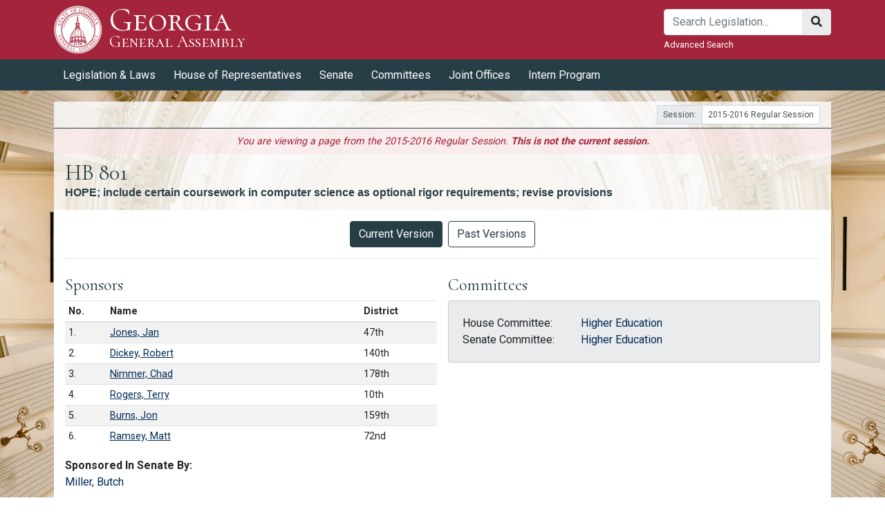

--- FILE ---
content_type: application/javascript
request_url: https://www.legis.ga.gov/10.a6185162e5936aed640a.js
body_size: 22440
content:
(window.webpackJsonp=window.webpackJsonp||[]).push([[10],{Wlq6:function(e,t,n){"use strict";n.r(t),n.d(t,"SearchModule",(function(){return $}));var i=n("Valr"),o=n("DUip"),r=function(){function e(){this.committees={canSearch:!0,loading:!1,disabled:!1},this.members={canSearch:!0,loading:!1,disabled:!1}}return Object.defineProperty(e.prototype,"searchEnabled",{get:function(){return this.members.canSearch&&this.committees.canSearch},enumerable:!0,configurable:!0}),e}(),a=function(){return function(e){this.committeeId=null,this.billType=null,this.keywords=null,this.legislationNumber=null,this.memberId=null,this.titleId=null,this.currentStatus=null,Object.assign(this,e)}}(),l=function(){function e(){}return e.map=function(e){return{committeeIds:e.committeeId?[e.committeeId]:[],documentTypes:e.billType?[e.billType.document]:[],legislationTypes:[],chamberTypes:e.billType?[e.billType.chamber]:[],keywords:e.keywords,legislationNumber:e.legislationNumber,sessionId:e.sessionId,sponsorIds:e.memberId?[e.memberId]:[],titleIds:e.titleId?[e.titleId]:[],currentStatus:e.currentStatus}},e.toQueryParams=function(e){var t,n,i;return{c:e.committeeId,ch:(null===(t=e.billType)||void 0===t?void 0:t.chamber)?e.billType.chamber.toString():null,d:(null===(n=e.billType)||void 0===n?void 0:n.document)?null===(i=e.billType)||void 0===i?void 0:i.document.toString():null,k:e.keywords,ln:e.legislationNumber,s:e.sessionId,m:e.memberId,t:e.titleId,cs:e.currentStatus}},e.toForm=function(t){return{committeeId:e.numberOrDefault(t.c),billType:t.ch&&t.d?{chamber:+t.ch,document:+t.d}:null,keywords:t.k,legislationNumber:e.numberOrDefault(t.ln),sessionId:e.numberOrDefault(t.s),memberId:e.numberOrDefault(t.m),titleId:e.numberOrDefault(t.t),currentStatus:t.cs?e.numberOrDefault(t.cs):null}},e.equals=function(e,t){var n,i,o,r;return!(!e||!t)&&e.committeeId===t.committeeId&&e.memberId===t.memberId&&e.sessionId===t.sessionId&&e.currentStatus===t.currentStatus&&e.keywords===t.keywords&&e.legislationNumber===t.legislationNumber&&(null===(n=e.billType)||void 0===n?void 0:n.chamber)===(null===(i=t.billType)||void 0===i?void 0:i.chamber)&&(null===(o=e.billType)||void 0===o?void 0:o.document)===(null===(r=t.billType)||void 0===r?void 0:r.document)&&e.titleId===t.titleId},e.numberOrDefault=function(e){return e?+e:null},e}(),c=n("YrpO"),s=n("48ii"),b=n("TYT/"),d=n("6BC6"),u=n("Fhgg"),p=n("TvOu"),m=n("mZtN"),h=n("ctED"),g=n("KKPf"),f=n("nnXG"),S=n("ajRT"),y=n("MnXN"),v=n("QJY3"),R=n("1PnN"),w=["searchFilters"];function J(e,t){if(1&e&&(b.Sb(0,"option",35),b.Jc(1),b.Rb()),2&e){var n=t.$implicit;b.nc("ngValue",n.id),b.zb(1),b.Mc("",n.description," ",n.isCurrent?"(Current)":"","")}}function T(e,t){if(1&e&&(b.Sb(0,"option",35),b.Jc(1),b.Rb()),2&e){var n=t.$implicit,i=b.gc(2);b.nc("ngValue",n),b.zb(1),b.Mc(" ",i.chamberMapper(n.chamber).full," ",i.documentMapper(n.document).full," ")}}function M(e,t){1&e&&(b.Nb(0,"fa-icon",36),b.Jc(1," More Search Options "))}function I(e,t){if(1&e&&(b.Sb(0,"b"),b.Jc(1),b.Rb()),2&e){var n=t.item,i=b.gc(3);b.zb(1),b.Kc(i.chamberMapper(n.chamberType).full)}}function C(e,t){if(1&e&&b.Jc(0),2&e){var n=t.item;b.Mc(" ",n.title," ",n.name," ")}}function H(e,t){if(1&e&&b.Jc(0),2&e){var n=t.item;b.Mc(" ",n.title," ",n.name," ")}}function N(e,t){if(1&e&&(b.Sb(0,"b"),b.Jc(1),b.Rb()),2&e){var n=t.item,i=b.gc(3);b.zb(1),b.Kc(i.chamberMapper(n.chamber).full)}}function k(e,t){if(1&e&&b.Jc(0),2&e){var n=t.item,i=b.gc(3);b.Mc(" ",n.name," (",i.chamberMapper(n.chamber).full,") ")}}function z(e,t){if(1&e&&(b.Sb(0,"span"),b.Jc(1),b.Rb()),2&e){var n=b.gc().item,i=b.gc(3);b.zb(1),b.Mc("",n.name," (",i.chamberMapper(n.chamber).full,")")}}function x(e,t){1&e&&b.Hc(0,z,2,2,"span",49),2&e&&b.nc("ngIf",t.item.chamber)}function O(e,t){if(1&e&&b.Jc(0),2&e){var n=t.item,i=b.gc(3);b.Mc(" ",i.statusMapper(n).full," ",i.statusMapper(n).note," ")}}function P(e,t){if(1&e&&b.Jc(0),2&e){var n=t.item,i=b.gc(3);b.Mc(" ",i.statusMapper(n).full," ",i.statusMapper(n).note," ")}}function D(e,t){if(1&e){var n=b.Tb();b.Sb(0,"div",4),b.Sb(1,"div",37),b.Sb(2,"label",38),b.Jc(3,"Member"),b.Rb(),b.Sb(4,"ng-select",39),b.ec("ngModelChange",(function(e){return b.yc(n),b.gc(2).filter.memberId=e})),b.Hc(5,I,2,1,"ng-template",40),b.Hc(6,C,1,2,"ng-template",41),b.Hc(7,H,1,2,"ng-template",42),b.Rb(),b.Rb(),b.Sb(8,"div",37),b.Sb(9,"label",43),b.Jc(10,"Committee"),b.Rb(),b.Sb(11,"ng-select",44),b.ec("ngModelChange",(function(e){return b.yc(n),b.gc(2).filter.committeeId=e})),b.Hc(12,N,2,1,"ng-template",40),b.Hc(13,k,1,2,"ng-template",41),b.Hc(14,x,1,1,"ng-template",42),b.Rb(),b.Rb(),b.Sb(15,"div",37),b.Sb(16,"label",45),b.Jc(17,"Georgia Code Title"),b.Rb(),b.Sb(18,"ng-select",46),b.ec("ngModelChange",(function(e){return b.yc(n),b.gc(2).filter.titleId=e})),b.Rb(),b.Rb(),b.Sb(19,"div",37),b.Sb(20,"label",47),b.Jc(21,"Status"),b.Rb(),b.Sb(22,"ng-select",48),b.ec("ngModelChange",(function(e){return b.yc(n),b.gc(2).filter.currentStatus=e})),b.Hc(23,O,1,2,"ng-template",41),b.Hc(24,P,1,2,"ng-template",42),b.Rb(),b.Rb(),b.Rb()}if(2&e){var i=b.gc(2);b.zb(4),b.nc("items",i.options.members)("loading",i.dropdownStatus.members.loading)("ngModel",i.filter.memberId),b.zb(7),b.nc("items",null==i.options?null:i.options.committees)("loading",i.dropdownStatus.committees.loading)("ngModel",i.filter.committeeId),b.zb(7),b.nc("items",i.options.codeTitles)("ngModel",i.filter.titleId),b.zb(4),b.nc("items",i.options.statuses)("ngModel",i.filter.currentStatus)}}var F=function(){return[]};function E(e,t){if(1&e){var n=b.Tb();b.Sb(0,"div",10),b.Sb(1,"div",11),b.Sb(2,"div",12),b.Sb(3,"label",13),b.Jc(4,"Session"),b.Rb(),b.Sb(5,"select",14),b.ec("ngModelChange",(function(e){return b.yc(n),b.gc().filter.sessionId=e}))("ngModelChange",(function(e){return b.yc(n),b.gc().sessionChange(e)})),b.Hc(6,J,2,3,"option",15),b.Rb(),b.Rb(),b.Sb(7,"div",16),b.Sb(8,"div",4),b.Sb(9,"div",17),b.Sb(10,"label",18),b.Jc(11,"Bill Type"),b.Rb(),b.Sb(12,"select",19),b.ec("ngModelChange",(function(e){return b.yc(n),b.gc().filter.billType=e})),b.Sb(13,"option",20),b.Jc(14,"All Bill Types"),b.Rb(),b.Hc(15,T,2,3,"option",15),b.Rb(),b.Rb(),b.Sb(16,"div",17),b.Sb(17,"label",21),b.Jc(18,"Doc. Number"),b.Rb(),b.Sb(19,"input",22),b.ec("ngModelChange",(function(e){return b.yc(n),b.gc().filter.legislationNumber=e}))("keyup.enter",(function(){b.yc(n);var e=b.gc();return e.dropdownStatus.searchEnabled&&e.submitSearch()})),b.Rb(),b.Rb(),b.Rb(),b.Rb(),b.Sb(20,"div",23),b.Sb(21,"label",24),b.Jc(22,"Keywords"),b.Rb(),b.Sb(23,"div",25),b.Sb(24,"input",26),b.ec("ngModelChange",(function(e){return b.yc(n),b.gc().filter.keywords=e}))("keyup.enter",(function(){b.yc(n);var e=b.gc();return e.dropdownStatus.searchEnabled&&e.submitSearch()})),b.Rb(),b.Sb(25,"div",27),b.Sb(26,"button",28),b.ec("click",(function(){return b.yc(n),b.gc().openHelp()})),b.Nb(27,"fa-icon",29),b.Rb(),b.Rb(),b.Rb(),b.Rb(),b.Sb(28,"div",30),b.Sb(29,"ngb-accordion",31,7),b.Sb(31,"ngb-panel",32),b.Hc(32,M,2,0,"ng-template",8),b.Hc(33,D,25,10,"ng-template",9),b.Rb(),b.Rb(),b.Rb(),b.Rb(),b.Sb(34,"div",33),b.Sb(35,"button",34),b.ec("click",(function(){b.yc(n);var e=b.gc();return e.dropdownStatus.searchEnabled&&e.submitSearch()})),b.Jc(36,"Search"),b.Rb(),b.Rb(),b.Rb()}if(2&e){var i=b.gc();b.zb(5),b.nc("ngModel",i.filter.sessionId),b.zb(1),b.nc("ngForOf",i.options.sessions),b.zb(6),b.nc("compareWith",i.billTypeCompareFn)("ngModel",i.filter.billType),b.zb(1),b.nc("value",null),b.zb(2),b.nc("ngForOf",null==i.options?null:i.options.billTypes),b.zb(4),b.nc("ngModel",i.filter.legislationNumber),b.zb(5),b.nc("ngModel",i.filter.keywords),b.zb(5),b.nc("activeIds",i.hasAdvancedFilter?"searchFilters":b.qc(10,F)),b.zb(6),b.nc("disabled",!i.dropdownStatus.searchEnabled)}}function W(e,t){1&e&&(b.Nb(0,"fa-icon",36),b.Jc(1," Keyword Options "))}function A(e,t){1&e&&(b.Sb(0,"h3"),b.Jc(1,"Normal"),b.Rb(),b.Sb(2,"p"),b.Jc(3," List all words to search with a space separating each word. Capitalization is ignored. "),b.Sb(4,"code"),b.Jc(5,"local tax"),b.Rb(),b.Jc(6," will return all legislation that either contains the word local or tax. "),b.Rb(),b.Sb(7,"h3"),b.Jc(8,"Phrase "),b.Sb(9,"code"),b.Jc(10,'""'),b.Rb(),b.Rb(),b.Sb(11,"p"),b.Jc(12," To search for the exact words in that exact order without any change use double quotes around the set of words. "),b.Sb(13,"code"),b.Jc(14,'"local tax"'),b.Rb(),b.Jc(15," will only return legislation that contains the exact phrase \u2018local tax\u2019 in that exact order. "),b.Rb(),b.Sb(16,"h3"),b.Jc(17,"Inclusion "),b.Sb(18,"code"),b.Jc(19,"+"),b.Rb(),b.Rb(),b.Sb(20,"p"),b.Jc(21," To force inclusion of certain words, place a plus sign immediately before the word. The plus sign should appear immediately before the word and should be preceded with a space. "),b.Sb(22,"code"),b.Jc(23,"local +tax"),b.Rb(),b.Jc(24," will return all legislation that contains the word local and the word tax. "),b.Rb(),b.Sb(25,"h3"),b.Jc(26,"Exclusion "),b.Sb(27,"code"),b.Jc(28,"-"),b.Rb(),b.Rb(),b.Sb(29,"p"),b.Jc(30," To exclude certain words, place a minus sign immediately before the word. The minus sign should appear immediately before the word and should be preceded with a space. "),b.Sb(31,"code"),b.Jc(32,"local -tax"),b.Rb(),b.Jc(33," will return all legislation that contains the word local excluding legislation that includes the word tax. "),b.Rb(),b.Sb(34,"h3"),b.Jc(35,"Wildcard "),b.Sb(36,"code"),b.Jc(37,"*"),b.Rb(),b.Rb(),b.Sb(38,"p"),b.Jc(39," The * is a placeholder for any unknown term(s) similar to what was entered. "),b.Sb(40,"code"),b.Jc(41,"tax*"),b.Rb(),b.Jc(42," will return all legislation that contains the words tax, taxation, or taxidermy. "),b.Rb(),b.Sb(43,"h3"),b.Jc(44,"Noise"),b.Rb(),b.Sb(45,"p"),b.Jc(46,"Common words, like 'the,' 'a,' and 'for,' are usually considered noise and are ignored. Numbers are also considered noise and are ignored."),b.Rb())}function j(e,t){1&e&&(b.Nb(0,"fa-icon",36),b.Jc(1," Examples "))}function K(e,t){1&e&&(b.Sb(0,"h3"),b.Jc(1,"Example 1:"),b.Rb(),b.Sb(2,"b"),b.Jc(3,"Doc. Number: 1"),b.Rb(),b.Sb(4,"p"),b.Sb(5,"i"),b.Jc(6,"Will return four matches (HB1, HR1, SB1, and SR1)."),b.Rb(),b.Rb(),b.Sb(7,"h3"),b.Jc(8,"Example 2:"),b.Rb(),b.Sb(9,"b"),b.Jc(10," Bill Type: House Resolution"),b.Nb(11,"br"),b.Jc(12," Number: 1 "),b.Rb(),b.Sb(13,"p"),b.Sb(14,"i"),b.Jc(15,"Will return only one match, HR1."),b.Rb(),b.Rb(),b.Sb(16,"h3"),b.Jc(17,"Example 3:"),b.Rb(),b.Sb(18,"b"),b.Jc(19,"Keywords: Kindergarten"),b.Rb(),b.Sb(20,"p"),b.Sb(21,"i"),b.Jc(22,"Will return all the legislation containing the word Kindergarten in any published version."),b.Rb(),b.Rb(),b.Sb(23,"h3"),b.Jc(24,"Example 4:"),b.Rb(),b.Sb(25,"b"),b.Jc(26," Member: Senator X"),b.Nb(27,"br"),b.Jc(28," Committee: Education (House) "),b.Rb(),b.Sb(29,"p"),b.Sb(30,"i"),b.Jc(31,"Will return all the legislation sponsored by X AND was last assigned to the House Education Committee."),b.Rb(),b.Rb(),b.Sb(32,"h3"),b.Jc(33,"Example 5:"),b.Rb(),b.Sb(34,"b"),b.Jc(35," Member: Senator X"),b.Nb(36,"br"),b.Jc(37," Committee: Education (House)"),b.Nb(38,"br"),b.Jc(39," Keyword: Kindergarten"),b.Nb(40,"br"),b.Rb(),b.Sb(41,"p"),b.Sb(42,"i"),b.Jc(43,"Will return all the legislation sponsored by Senator X AND was last assigned to the House Education Committee AND contains the word Kindergarten in any version."),b.Rb(),b.Rb())}var B=function(){function e(e,t,n){this.committeeService=e,this.sessionService=t,this.searchService=n,this.pageSize=60,this.page=1,this.options={committees:[],members:[],codeTitles:[],sessions:[],billTypes:[{chamber:p.a.House,document:g.a.Bill},{chamber:p.a.House,document:g.a.Resolution},{chamber:p.a.Senate,document:g.a.Bill},{chamber:p.a.Senate,document:g.a.Resolution}],statuses:Object.values(f.b).filter((function(e){return!isNaN(+e)}))},this.chamberMapper=Object(u.a)(p.b),this.documentMapper=Object(u.a)(g.b),this.statusMapper=Object(u.a)(f.a),this.dropdownStatus=new r}return Object.defineProperty(e.prototype,"form",{set:function(e){this.filter=new a(e)},enumerable:!0,configurable:!0}),e.prototype.ngOnInit=function(){this.getStaticDropdowns(),this.getDynamicDropdowns(this.filter.sessionId),this.checkAdvancedFilter()},e.prototype.openHelp=function(){this.searchHelp.open()},e.prototype.sessionChange=function(e){this.getDynamicDropdowns(e)},e.prototype.submitSearch=function(){var e=l.toQueryParams(this.filter);this.searchService.updateSearch(e,1)},e.prototype.billTypeCompareFn=function(e,t){return!e&&!t||!(!e||!t)&&e.document===t.document&&e.chamber===t.chamber},e.prototype.checkAdvancedFilter=function(){this.hasAdvancedFilter=null!=(this.filter&&(this.filter.committeeId||this.filter.titleId||this.filter.memberId||this.filter.currentStatus))},e.prototype.getStaticDropdowns=function(){var e=this;this.searchService.getGeorgiaCodeTitles().subscribe((function(t){return e.options.codeTitles=t})),this.sessionService.getSessions().subscribe((function(t){return e.options.sessions=t}))},e.prototype.getDynamicDropdowns=function(e){var t=this;this.dropdownStatus.committees.loading=!0,this.dropdownStatus.members.loading=!0;var n=this.filter.committeeId,i=this.filter.memberId;this.dropdownStatus.committees.canSearch=null===n,this.dropdownStatus.members.canSearch=null===i,this.committeeService.getCommitteeList(e).subscribe((function(e){e.some((function(e){return n===e.id}))||(t.filter.committeeId=null),t.options.committees=e,t.dropdownStatus.committees.loading=!1,t.dropdownStatus.committees.canSearch=!0})),this.searchService.getMembers(e).subscribe((function(e){e.some((function(e){return i===e.id}))||(t.filter.memberId=null),t.options.members=e,t.dropdownStatus.members.loading=!1,t.dropdownStatus.members.canSearch=!0}))},e.\u0275fac=function(t){return new(t||e)(b.Mb(h.a),b.Mb(m.a),b.Mb(c.a))},e.\u0275cmp=b.Gb({type:e,selectors:[["app-advanced-search-bar"]],viewQuery:function(e,t){var n;1&e&&(b.Oc(S.a,!0),b.Oc(w,!0)),2&e&&(b.wc(n=b.fc())&&(t.searchHelp=n.first),b.wc(n=b.fc())&&(t.accordion=n.first))},inputs:{pageSize:"pageSize",page:"page",form:"form"},decls:46,vars:1,consts:[[1,"sr-only"],["class","card searchCriteria",4,"ngIf"],["title","Search Help"],["searchHelp",""],[1,"row"],[1,"col-sm-3"],[1,"col-sm-9"],["acc","ngbAccordion"],["ngbPanelTitle",""],["ngbPanelContent",""],[1,"card","searchCriteria"],[1,"row","p-2"],[1,"form-group","col-12","col-sm-6","col-xl-3"],["for","session"],["id","session",1,"form-control",3,"ngModel","ngModelChange"],[3,"ngValue",4,"ngFor","ngForOf"],[1,"col-12","col-sm-6","col-xl-4"],[1,"form-group","col-6"],["for","billType"],["id","billType",1,"form-control",3,"compareWith","ngModel","ngModelChange"],[3,"value"],["for","docNumber"],["type","number","id","docNumber","placeholder","e.g. 1234","min","1",1,"form-control",3,"ngModel","ngModelChange","keyup.enter"],[1,"form-group","col-12","col-xl-5"],["for","keywords"],[1,"input-group","input-group-sm"],["type","text","id","keywords","placeholder","Search for keywords...",1,"form-control",3,"ngModel","ngModelChange","keyup.enter"],[1,"input-group-append"],["type","button","label","Search Help",1,"btn","btn-outline-primary",3,"click"],["icon","question-circle"],[1,"col-12"],[3,"activeIds"],["id","searchFilters"],[1,"text-center","pb-3"],["type","submit",1,"btn","btn-primary",3,"disabled","click"],[3,"ngValue"],["icon","caret-down",1,"mr-2"],[1,"form-group","col-12","col-sm-6"],["for","member"],["id","member","bindLabel","name","bindValue","id","placeholder","All Members","groupBy","chamberType",3,"items","loading","ngModel","ngModelChange"],["ng-optgroup-tmp",""],["ng-option-tmp",""],["ng-label-tmp",""],["for","committee"],["for","committee","bindLabel","name","bindValue","id","placeholder","All Committees","groupBy","chamber",3,"items","loading","ngModel","ngModelChange"],["for","gaCodeTitle"],["for","gaCodeTitle","bindLabel","displayName","placeholder","All Code Titles","bindValue","id",3,"items","ngModel","ngModelChange"],["for","status"],["for","status","placeholder","All Statuses",3,"items","ngModel","ngModelChange"],[4,"ngIf"]],template:function(e,t){1&e&&(b.Sb(0,"h2",0),b.Jc(1,"Search Criteria"),b.Rb(),b.Hc(2,E,37,11,"div",1),b.Sb(3,"app-modal",2,3),b.Sb(5,"p"),b.Jc(6,"All search fields are optional except Session, which always has a value. Use all other fields to narrow your search. The more criteria you enter, the more restrictive your search will be."),b.Rb(),b.Sb(7,"dl",4),b.Sb(8,"dt",5),b.Jc(9,"Session:"),b.Rb(),b.Sb(10,"dd",6),b.Jc(11,"Will return all legislation from the selected session."),b.Rb(),b.Sb(12,"dt",5),b.Jc(13,"Member:"),b.Rb(),b.Sb(14,"dd",6),b.Jc(15,"Will return all the legislation sponsored by the selected member. This includes bills sponsored in both chambers."),b.Rb(),b.Sb(16,"dt",5),b.Jc(17,"Committee:"),b.Rb(),b.Sb(18,"dd",6),b.Jc(19,"Will return all legislation that was last assigned to the selected standing Committee."),b.Rb(),b.Sb(20,"dt",5),b.Jc(21,"Georgia Code Title:"),b.Rb(),b.Sb(22,"dd",6),b.Jc(23,"Will return all legislation of the selected Georgia Code Title."),b.Rb(),b.Sb(24,"dt",5),b.Jc(25,"Bill Type:"),b.Rb(),b.Sb(26,"dd",6),b.Jc(27,"Will return all legislation of the selected bill type."),b.Rb(),b.Sb(28,"dt",5),b.Jc(29,"Doc. Number:"),b.Rb(),b.Sb(30,"dd",6),b.Jc(31,"Will return all legislation with the entered document number."),b.Rb(),b.Sb(32,"dt",5),b.Jc(33,"Keywords:"),b.Rb(),b.Sb(34,"dd",6),b.Jc(35,"Will return all legislation that contains the selected word(s) in any published version of the legislation (not just the current version)."),b.Rb(),b.Rb(),b.Sb(36,"small"),b.Jc(37,"Pursuant to the repealing of O.C.G.A. 28-1-17 in 2024 the General Assembly no longer pre-files legislation. To search for historically pre-filed legislation, select a session prior to 2025."),b.Rb(),b.Sb(38,"ngb-accordion",null,7),b.Sb(40,"ngb-panel"),b.Hc(41,W,2,0,"ng-template",8),b.Hc(42,A,47,0,"ng-template",9),b.Rb(),b.Sb(43,"ngb-panel"),b.Hc(44,j,2,0,"ng-template",8),b.Hc(45,K,44,0,"ng-template",9),b.Rb(),b.Rb(),b.Rb()),2&e&&(b.zb(2),b.nc("ngIf",t.filter))},directives:[i.u,S.a,y.a,y.I,y.L,y.J,v.B,v.p,v.s,i.t,v.u,v.E,v.v,v.c,d.b,R.a,R.d,R.c,R.e],encapsulation:2}),e}(),L=n("TgHX"),G=function(){return(G=Object.assign||function(e){for(var t,n=1,i=arguments.length;n<i;n++)for(var o in t=arguments[n])Object.prototype.hasOwnProperty.call(t,o)&&(e[o]=t[o]);return e}).apply(this,arguments)};function q(e,t){1&e&&b.Jc(0," Legislation Search ")}var V=function(){function e(e,t){this.route=e,this.searchService=t,this.loading=!1,this.pageTitle="Legislation Search",this.initialLoad=!0,this.defaultPage=1,this.defaultPageSize=20,this.page=this.defaultPage,this.pageSize=this.defaultPageSize}return e.prototype.ngOnInit=function(){var e;this.sessionId=null===(e=this.route.snapshot.data.currentSession)||void 0===e?void 0:e.id,this.isPreload=this.route.snapshot.data.preload,this.isPreload?this.preload():this.trackSearchUpdates()},e.prototype.preload=function(){this.initFilter(this.sessionId,this.route.snapshot.data.status),this.search()},e.prototype.search=function(){var e=this;this.loading=!0;var t=l.map(this.form);this.setPageTitle(t.keywords),this.searchService.search(t,this.pageSize,this.page).subscribe((function(t){e.searchResult=t,e.loading=!1}))},e.prototype.paginate=function(e){var t=l.toQueryParams(this.form);this.isPreload?this.searchService.updateSearchWithResults(t,e,this.searchResult.resultCount):this.searchService.updateSearch(t,e)},e.prototype.initFilter=function(e,t){void 0===t&&(t=null),this.form=new a({sessionId:e,currentStatus:t})},e.prototype.trackSearchUpdates=function(){var e=this;this.initFilter(this.sessionId),this.route.queryParams.pipe().subscribe((function(t){var n;if(!t||0===Object.keys(t).length){if(e.initialLoad)return void(e.initialLoad=!1);t={s:e.sessionId}}t.s||(t=G(G({},t),{s:e.sessionId}));var i=l.toForm(t);e.setPageTitle(i.keywords),null===(n=e.pageHeader)||void 0===n||n.refresh(e.pageTitle),l.equals(e.form,i)||(e.searchResult=t.rc?{resultCount:t.rc,results:[],filters:t.filters}:null,e.form=i),e.page=+t.p||e.defaultPage,e.search()}))},e.prototype.setPageTitle=function(e){e?this.pageTitle='Legislation Search - "'+e+'"':""!==e&&e||(this.pageTitle="Legislation Search")},e.\u0275fac=function(t){return new(t||e)(b.Mb(o.a),b.Mb(c.a))},e.\u0275cmp=b.Gb({type:e,selectors:[["app-advanced-search-page-component"]],viewQuery:function(e,t){var n;1&e&&b.Oc(s.a,!0),2&e&&b.wc(n=b.fc())&&(t.pageHeader=n.first)},decls:14,vars:8,consts:[[1,"pageHeading","d-sm-flex","justify-content-between","align-items-center"],[3,"title"],["h1",""],[1,"btn","btn-sm","btn-outline-primary","d-none","d-sm-inline-block",3,"click"],["icon","question-circle"],[1,"pageContent","searchPageContent"],[1,"row"],[1,"col-12"],[3,"pageSize","page","form"],["searchBar",""],[3,"searchResult","page","pageSize","loading","pageChange"]],template:function(e,t){if(1&e){var n=b.Tb();b.Sb(0,"div",0),b.Sb(1,"app-page-heading",1),b.Hc(2,q,1,0,"ng-template",null,2,b.Ic),b.Rb(),b.Sb(4,"button",3),b.ec("click",(function(){return b.yc(n),b.xc(11).openHelp()})),b.Nb(5,"fa-icon",4),b.Jc(6," Search Help "),b.Rb(),b.Rb(),b.Sb(7,"div",5),b.Sb(8,"div",6),b.Sb(9,"div",7),b.Nb(10,"app-advanced-search-bar",8,9),b.Rb(),b.Sb(12,"div",7),b.Sb(13,"app-search-results",10),b.ec("pageChange",(function(e){return t.paginate(e)})),b.Rb(),b.Rb(),b.Rb(),b.Rb()}2&e&&(b.zb(1),b.nc("title",t.pageTitle),b.zb(9),b.nc("pageSize",t.pageSize)("page",t.page)("form",t.form),b.zb(3),b.nc("searchResult",t.searchResult)("page",t.page)("pageSize",t.pageSize)("loading",t.loading))},directives:[s.a,d.b,B,L.a],encapsulation:2}),e}(),X=n("IlhN"),Q=[{path:"search",resolve:{currentSession:X.a},component:V},{path:"legislation/all",resolve:{currentSession:X.a},data:{preload:!0},component:V},{path:"legislation/signed-by-governor",data:{status:f.b.SignedByGovernor,preload:!0},resolve:{currentSession:X.a},component:V},{path:"legislation/prefiles",data:{status:f.b.Prefiled,preload:!0},resolve:{currentSession:function(){function e(e){this.sessionService=e}return e.prototype.resolve=function(e,t){return this.sessionService.getLatestSession()},e.\u0275fac=function(t){return new(t||e)(b.ac(m.a))},e.\u0275prov=b.Ib({token:e,factory:e.\u0275fac,providedIn:"root"}),e}()},component:V},{path:"legislation/prefiles/house",redirectTo:"legislation/prefiles"},{path:"legislation/prefiles/senate",redirectTo:"legislation/prefiles"}],U=function(){function e(){}return e.\u0275mod=b.Kb({type:e}),e.\u0275inj=b.Jb({factory:function(t){return new(t||e)},imports:[[o.h.forChild(Q)],o.h]}),e}(),Y=n("PCNd"),$=function(){function e(){}return e.\u0275mod=b.Kb({type:e}),e.\u0275inj=b.Jb({factory:function(t){return new(t||e)},imports:[[i.c,U,y.u,R.b,v.k,d.i,Y.a]]}),e}()}}]);

--- FILE ---
content_type: text/plain; charset=utf-8
request_url: https://www.legis.ga.gov/api/configuration/value/analyticsId
body_size: -104
content:
G-MKNLMXD6MC